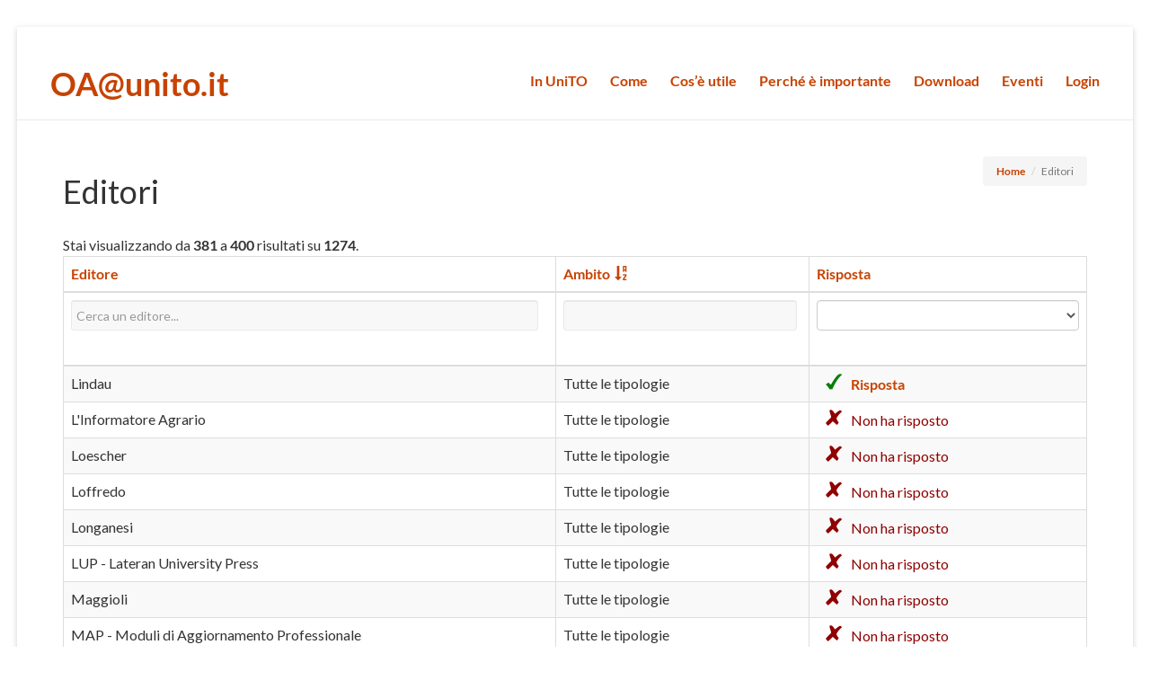

--- FILE ---
content_type: text/html; charset=UTF-8
request_url: https://www.oa.unito.it/editori/web/index.php?r=editori%2Findex&page=20&sort=ambito
body_size: 4311
content:
 
<!DOCTYPE html>
<html lang="it">
<head>
    <meta charset="UTF-8">
    <meta name="viewport" content="width=device-width, initial-scale=1">
    <meta name="csrf-param" content="_csrf">
<meta name="csrf-token" content="Xc8isizdZW5TZDmkAQh5u3yYvDIRYsumAF_630CH1Isfl0f0ZL49OitXcvdDY0jQSMqJREEOsfFnAIy6Au243A==">
    <title>Editori</title>
    
    <link rel='stylesheet' id='parent-style-css'  href='https://www.oa.unito.it/new/wp-content/themes/spacious/style.css?ver=4.8' type='text/css' media='all' />
<link rel='stylesheet' id='spacious_style-css'  href='https://www.oa.unito.it/new/wp-content/themes/spacious-child/style.css?ver=4.8' type='text/css' media='all' />
<link rel='stylesheet' id='spacious-genericons-css'  href='https://www.oa.unito.it/new/wp-content/themes/spacious/genericons/genericons.css?ver=3.3.1' type='text/css' media='all' />
<link rel='stylesheet' id='google_fonts-css'  href='//fonts.googleapis.com/css?family=Lato&#038;ver=4.8' type='text/css' media='all' />
<!-- <link rel='stylesheet' id='tablepress-default-css'  href='http://www.oa.unito.it/new/wp-content/tablepress-combined.min.css?ver=1' type='text/css' media='all' /> -->
<!-- <script type='text/javascript' src='https://www.oa.unito.it/new/wp-includes/js/jquery/jquery.js?ver=1.12.4'></script> -->
<!-- <script type='text/javascript' src='https://www.oa.unito.it/new/wp-includes/js/jquery/jquery-migrate.min.js?ver=1.4.1'></script> -->
<!-- <script type='text/javascript' src='https://www.oa.unito.it/new/wp-content/themes/spacious/js/spacious-custom.js?ver=4.8'></script> -->
<!--[if lte IE 8]>
<script type='text/javascript' src='https://www.oa.unito.it/new/wp-content/themes/spacious/js/html5shiv.min.js?ver=4.8'></script>
<![endif]-->    
    <link href="/editori/web/assets/f02b7a2d/css/bootstrap.css" rel="stylesheet">
<link href="/editori/web/css/site.css" rel="stylesheet">	
</head>

<body class="home blog tc-fade-hover-links tc-no-sidebar tc-sticky-header sticky-disabled tc-transparent-on-scroll no-navbar skin-orange tc-regular-menu tc-post-list-context tc-sticky-footer" itemscope itemtype="http://schema.org/WebPage">



<div class="wrap">

			
	
    

<div id="page" class="hfeed site">
		<header id="masthead" class="site-header clearfix">

		
		<div id="header-text-nav-container">
			<div class="inner-wrap">

				<div id="header-text-nav-wrap" class="clearfix">
					<div id="header-left-section">
												<div id="header-text" class="">
                                       <h3 id="site-title">
                        <a href="http://www.oa.unito.it/new/" title="OA@unito.it" rel="home">OA@unito.it</a>
                     </h3>
                                    <!-- #site-description -->
						</div><!-- #header-text -->
					</div><!-- #header-left-section -->
					<div id="header-right-section">
												<div id="header-right-sidebar" class="clearfix">
						

						<!-- <aside id="search-2" class="widget widget_search"><form action="http://www.oa.unito.it/new/" class="search-form searchform clearfix" method="get">
	<div class="search-wrap">
		<input type="text" placeholder="Cerca" class="s field" name="s">
		<button class="search-icon" type="submit"></button>
	</div>
</form></aside> -->

						</div>
												<nav id="site-navigation" class="main-navigation" role="navigation">
							<h3 class="menu-toggle">Menu</h3>
							<div class="menu-principale-container"><ul id="menu-principale" class="menu"><li id="menu-item-711" class="menu-item menu-item-type-custom menu-item-object-custom current-menu-ancestor current-menu-parent menu-item-has-children menu-item-711"><a href="#">In UniTO</a>
<ul  class="sub-menu">
	<li id="menu-item-715" class="menu-item menu-item-type-post_type menu-item-object-page current-menu-item page_item page-item-29 current_page_item menu-item-715"><a href="http://www.oa.unito.it/new/archivio-istituzionale/">Archivio istituzionale IRIS/AperTO</a></li>
	<li id="menu-item-713" class="menu-item menu-item-type-post_type menu-item-object-page menu-item-713"><a href="http://www.oa.unito.it/new/riviste-open-access/">Riviste Open Access</a></li>
	<li id="menu-item-714" class="menu-item menu-item-type-post_type menu-item-object-page menu-item-714"><a href="http://www.oa.unito.it/new/collane-di-testi/">Collane di testi</a></li>
	<li id="menu-item-712" class="menu-item menu-item-type-post_type menu-item-object-page menu-item-712"><a href="http://www.oa.unito.it/new/il-regolamento-open-access-di-ateneo/">Il Regolamento di Ateneo</a></li>
	<li id="menu-item-1517" class="menu-item menu-item-type-post_type menu-item-object-post menu-item-1517"><a href="http://www.oa.unito.it/new/frida-il-forum-della-ricerca-di-ateneo/">FRidA, il Forum della ricerca di Ateneo</a></li>
	<li id="menu-item-915" class="menu-item menu-item-type-post_type menu-item-object-page menu-item-915"><a href="http://www.oa.unito.it/new/ufficio-accesso-aperto-ed-editoria-elettronica/">Unità di progetto Open Access</a></li>
</ul>
</li>
<li id="menu-item-717" class="menu-item menu-item-type-custom menu-item-object-custom menu-item-has-children menu-item-717"><a href="#">Come</a>
<ul  class="sub-menu">
	<li id="menu-item-801" class="menu-item menu-item-type-post_type menu-item-object-post menu-item-801"><a href="http://www.oa.unito.it/new/depositare-in-open-access/">Depositare in Open Access (continuando a pubblicare dove si vuole)</a></li>
	<li id="menu-item-800" class="menu-item menu-item-type-post_type menu-item-object-post menu-item-800"><a href="http://www.oa.unito.it/new/pubblicare-open-access-e-non-sempre-si-paga/">Pubblicare Open Access (perché non sempre si paga)</a></li>
	<li id="menu-item-862" class="menu-item menu-item-type-post_type menu-item-object-post menu-item-862"><a href="http://www.oa.unito.it/new/puoi-usare-strumenti-collaborativi/">Pubblicare anche dati, software…</a></li>
	<li id="menu-item-1046" class="menu-item menu-item-type-post_type menu-item-object-post menu-item-1046"><a href="http://www.oa.unito.it/new/ripensare-come-si-valuta-la-ricerca/">Ripensare come si valuta la ricerca</a></li>
	<li id="menu-item-798" class="menu-item menu-item-type-post_type menu-item-object-post menu-item-798"><a href="http://www.oa.unito.it/new/puoi-mantenere-i-diritti-sulla-tua-opera/">Mantenere i diritti sulla propria opera</a></li>
	<li id="menu-item-831" class="menu-item menu-item-type-post_type menu-item-object-post menu-item-831"><a href="http://www.oa.unito.it/new/puoi-far-conoscere-lopen-access/">Sostenere e far conoscere l&#8217;Open Access</a></li>
</ul>
</li>
<li id="menu-item-719" class="menu-item menu-item-type-custom menu-item-object-custom menu-item-has-children menu-item-719"><a href="#">Cos&#8217;è utile</a>
<ul  class="sub-menu">
	<li id="menu-item-818" class="menu-item menu-item-type-post_type menu-item-object-post menu-item-818"><a href="http://www.oa.unito.it/new/per-cercare-immagini-riutilizzabili-liberamente/">Per cercare immagini riutilizzabili liberamente</a></li>
	<li id="menu-item-856" class="menu-item menu-item-type-post_type menu-item-object-post menu-item-856"><a href="http://www.oa.unito.it/new/leggere-bene-le-indicazioni-di-sherpa-romeo/">Per trovare le politiche di copyright e leggere bene le indicazioni di SHERPA-RoMEO</a></li>
	<li id="menu-item-816" class="menu-item menu-item-type-post_type menu-item-object-post menu-item-816"><a href="http://www.oa.unito.it/new/per-sapere-se-il-mio-finanziatore-ha-una-politica-open-access/">Per essere conforme alle richieste di Horizon2020, ERC, Telethon, Fondazione CARIPLO&#8230;</a></li>
	<li id="menu-item-880" class="menu-item menu-item-type-post_type menu-item-object-post menu-item-880"><a href="http://www.oa.unito.it/new/per-fare-text-e-data-mining/">Per fare text e data mining</a></li>
	<li id="menu-item-817" class="menu-item menu-item-type-post_type menu-item-object-post menu-item-817"><a href="http://www.oa.unito.it/new/per-trovare-riviste-open-access/">Per trovare libri, riviste o archivi Open Access</a></li>
	<li id="menu-item-819" class="menu-item menu-item-type-post_type menu-item-object-post menu-item-819"><a href="http://www.oa.unito.it/new/per-scrivere-in-modo-collaborativo/">&#8230; altri strumenti utili</a></li>
</ul>
</li>
<li id="menu-item-720" class="menu-item menu-item-type-post_type menu-item-object-page menu-item-720"><a href="http://www.oa.unito.it/new/perche-e-importante/">Perché è importante</a></li>
<li id="menu-item-833" class="menu-item menu-item-type-post_type menu-item-object-page menu-item-833"><a href="http://www.oa.unito.it/new/materiale-scaricabile/">Download</a></li>
<li id="menu-item-832" class="menu-item menu-item-type-post_type menu-item-object-page menu-item-832"><a href="http://www.oa.unito.it/new/eventi/">Eventi</a></li>
<li class="menu-item menu-item-type-post_type menu-item-object-page menu-item-833">
	<a href="index.php?r=site/login">Login</a>			
</li>
</ul>
</div>						</nav>
			    	</div><!-- #header-right-section -->

			   </div><!-- #header-text-nav-wrap -->
			</div><!-- .inner-wrap -->
		</div><!-- #header-text-nav-container -->

	
				</header><style>
.main-navigation a {
    height: 40px;
}

.main-navigation ul li ul {
    top: 40px;
}

.container {
	margin-top: 40px;
}

ul.breadcrumb {
	margin: 0 0 20px 0;
} 

.collapse {
	display: block;
    visibility: unset;
}

.pagination > li > a, .pagination > li > span {
    color: #f78c40;
    background-color: #fff;
    border-color: #ddd;
}

.pagination > li > a:hover, .pagination > li > span:hover, .pagination > li > a:focus, .pagination > li > span:focus {
    color: #fff !important;
    background-color: #f78c40;
    border-color: #ddd;
}

.pagination > .active > a, .pagination > .active > span, .pagination > .active > a:hover, .pagination > .active > span:hover, .pagination > .active > a:focus, .pagination > .active > span:focus {
    z-index: 2;
    color: #fff;
    cursor: default;
    background-color: #f78c40;
    border-color: #F78233;
}

input {
	height: 34px !important;
}

.btn-success {
    color: #fff;
    background-color: #5cb85c;
    border-color: #4cae4c;
}

.btn-primary:hover {
	border-color: rgba(0, 0, 0, 0.1) rgba(0, 0, 0, 0.1) rgba(0, 0, 0, 0.25);
}

footer .container {
	margin-top: 0;	
}
</style>

    <div class="container">
        <ul class="breadcrumb"><li><a href="/editori/web/index.php">Home</a></li>
<li class="active">Editori</li>
</ul>        <div class="editori-index">

    <h1>Editori</h1>
        

    <p>
            </p>

    <div id="w0" class="grid-view">Stai visualizzando da <b>381</b> a <b>400</b> risultati su <b>1274</b>.
<table class="table table-striped table-bordered"><thead>
<tr><th><a href="/editori/web/index.php?r=editori%2Findex&amp;page=20&amp;sort=editore" data-sort="editore">Editore</a></th><th><a class="asc" href="/editori/web/index.php?r=editori%2Findex&amp;page=20&amp;sort=-ambito" data-sort="-ambito">Ambito</a></th><th><a href="/editori/web/index.php?r=editori%2Findex&amp;page=20&amp;sort=risposta" data-sort="risposta">Risposta</a></th></tr><tr id="w0-filters" class="filters"><td><input type="text" id="editorisearch-editore" class="form-control" name="EditoriSearch[editore]" title="Editore" placeholder="Cerca un editore..."></td><td><input type="text" id="editorisearch-ambito" class="form-control" name="EditoriSearch[ambito]" title="Ambito"></td><td><select id="editorisearch-risposta" class="form-control" name="EditoriSearch[risposta]" title="Risposta">
<option value=""></option>
<option value="0">No</option>
<option value="1">Sì</option>
</select></td></tr>
</thead>
<tbody>
<tr data-key="244"><td>Lindau</td><td>Tutte le tipologie</td><td><span class="affermativo"><a href="/editori/web/index.php?r=editori%2Fview&amp;id=244" aria-label="Risposta di Lindau">Risposta</a></span></td></tr>
<tr data-key="245"><td>L&#039;Informatore Agrario</td><td>Tutte le tipologie</td><td><span class="negativo">Non ha risposto</span></td></tr>
<tr data-key="246"><td>Loescher</td><td>Tutte le tipologie</td><td><span class="negativo">Non ha risposto</span></td></tr>
<tr data-key="247"><td>Loffredo</td><td>Tutte le tipologie</td><td><span class="negativo">Non ha risposto</span></td></tr>
<tr data-key="248"><td>Longanesi</td><td>Tutte le tipologie</td><td><span class="negativo">Non ha risposto</span></td></tr>
<tr data-key="249"><td>LUP - Lateran University Press</td><td>Tutte le tipologie</td><td><span class="negativo">Non ha risposto</span></td></tr>
<tr data-key="250"><td>Maggioli</td><td>Tutte le tipologie</td><td><span class="negativo">Non ha risposto</span></td></tr>
<tr data-key="251"><td>MAP - Moduli di Aggiornamento Professionale</td><td>Tutte le tipologie</td><td><span class="negativo">Non ha risposto</span></td></tr>
<tr data-key="252"><td>Marco Valerio Edizioni</td><td>Tutte le tipologie</td><td><span class="negativo">Non ha risposto</span></td></tr>
<tr data-key="253"><td>Marietti 1820</td><td>Tutte le tipologie</td><td><span class="negativo">Non ha risposto</span></td></tr>
<tr data-key="255"><td>Marsilio</td><td>Tutte le tipologie</td><td><span class="negativo">Non ha risposto</span></td></tr>
<tr data-key="256"><td>Masson (vedi Elsevier)</td><td>Tutte le tipologie</td><td><span class="negativo">Non ha risposto</span></td></tr>
<tr data-key="257"><td>Mattioli 1885</td><td>Tutte le tipologie</td><td><span class="affermativo"><a href="/editori/web/index.php?r=editori%2Fview&amp;id=257" aria-label="Risposta di Mattioli 1885">Risposta</a></span> (vedi note)</td></tr>
<tr data-key="258"><td>McGraw Hill</td><td>Tutte le tipologie</td><td><span class="affermativo"><a href="/editori/web/index.php?r=editori%2Fview&amp;id=258" aria-label="Risposta di McGraw Hill">Risposta</a></span></td></tr>
<tr data-key="259"><td>Medimond</td><td>Tutte le tipologie</td><td><span class="negativo">Non ha risposto</span></td></tr>
<tr data-key="260"><td>Mediprint</td><td>Tutte le tipologie</td><td><span class="negativo">Non ha risposto</span></td></tr>
<tr data-key="261"><td>Medusa</td><td>Tutte le tipologie</td><td><span class="negativo">Non ha risposto</span></td></tr>
<tr data-key="262"><td>Meltemi</td><td>Tutte le tipologie</td><td><span class="negativo">Non ha risposto</span></td></tr>
<tr data-key="263"><td>Merqurio Editore</td><td>Tutte le tipologie</td><td><span class="negativo">Non ha risposto</span></td></tr>
<tr data-key="264"><td>Mesogea</td><td>Tutte le tipologie</td><td><span class="negativo">Non ha risposto</span></td></tr>
</tbody></table>
<ul class="pagination"><li class="prev"><a href="/editori/web/index.php?r=editori%2Findex&amp;page=19&amp;sort=ambito" data-page="18">&laquo;</a></li>
<li><a href="/editori/web/index.php?r=editori%2Findex&amp;page=15&amp;sort=ambito" data-page="14">15</a></li>
<li><a href="/editori/web/index.php?r=editori%2Findex&amp;page=16&amp;sort=ambito" data-page="15">16</a></li>
<li><a href="/editori/web/index.php?r=editori%2Findex&amp;page=17&amp;sort=ambito" data-page="16">17</a></li>
<li><a href="/editori/web/index.php?r=editori%2Findex&amp;page=18&amp;sort=ambito" data-page="17">18</a></li>
<li><a href="/editori/web/index.php?r=editori%2Findex&amp;page=19&amp;sort=ambito" data-page="18">19</a></li>
<li class="active"><a href="/editori/web/index.php?r=editori%2Findex&amp;page=20&amp;sort=ambito" data-page="19">20</a></li>
<li><a href="/editori/web/index.php?r=editori%2Findex&amp;page=21&amp;sort=ambito" data-page="20">21</a></li>
<li><a href="/editori/web/index.php?r=editori%2Findex&amp;page=22&amp;sort=ambito" data-page="21">22</a></li>
<li><a href="/editori/web/index.php?r=editori%2Findex&amp;page=23&amp;sort=ambito" data-page="22">23</a></li>
<li><a href="/editori/web/index.php?r=editori%2Findex&amp;page=24&amp;sort=ambito" data-page="23">24</a></li>
<li class="next"><a href="/editori/web/index.php?r=editori%2Findex&amp;page=21&amp;sort=ambito" data-page="20">&raquo;</a></li></ul></div>
</div>
    </div>

    			<footer id="colophon" class="clearfix">
			<div class="footer-widgets-wrapper">
	<div class="inner-wrap">
		<div class="footer-widgets-area clearfix">
			<div class="tg-one-fourth tg-column-1">
				<aside id="text-2" class="widget widget_text">			<div class="textwidget"><span property="dct:title" xmlns:dct="http://purl.org/dc/terms/">"Open Access all'Università di Torino"</span> dell'<a href="http://www.oa.unito.it/new/ufficio-accesso-aperto-ed-editoria-elettronica/" property="cc:attributionName" rel="cc:attributionURL" xmlns:cc="http://creativecommons.org/ns#">Ufficio Accesso aperto ed Editoria elettronica</a> è distribuito con una licenza <a href="http://creativecommons.org/licenses/by/3.0/it/" rel="license">Creative Commons Attribuzione 3.0 Italia</a><br> <a href="http://creativecommons.org/licenses/by/3.0/it/" rel="license"><img alt="Licenza Creative Commons" src="http://i.creativecommons.org/l/by/3.0/it/88x31.png" style="border-width:0"></a></div>
		</aside>			</div>
			<div class="tg-one-fourth tg-column-2">
				<aside id="text-6" class="widget widget_text">			<div class="textwidget"><p>La pagina è curata da: Elena Giglia (testi) e Alessandro Leccese (grafica)
</p>
<p><a href="https://www.oa.unito.it/new/accessibilita/">Accessibilità</a></p>

<!--<a href="http://www.oa.unito.it/new/contattaci/">Contattaci</a> -->
<p>Se vuoi contattarci, scrivi a <a href="mailto:openaccess@unito.it">openaccess@unito.it</a></p>
</div>
		</aside>			</div>
			<div class="tg-one-fourth tg-after-two-blocks-clearfix tg-column-3">
				<aside id="text-7" class="widget widget_text">			<div class="textwidget">Le foto sono di Elena Giglia, utilizzabili liberamente con Licenza Creative Commons Attribuzione 3.0. Ne trovate altre da usare come volete sulla  <a href="https://www.flickr.com/photos/eg65/">pagina Flickr</a></div>
		</aside>			</div>
			<div class="tg-one-fourth tg-one-fourth-last tg-column-4">
				<aside id="text-8" class="widget widget_text">			<div class="textwidget"><img src="http://www.oa.unito.it/new/wp-content/uploads/2015/08/logo_unito_bianco.png" alt="Logo dell'Università di Torino" /></div>
		</aside>			</div>
		</div>
	</div>
</div>
			<div class="footer-socket-wrapper clearfix">
				<div class="inner-wrap">
					<div class="footer-socket-area">
						<div class="copyright">Copyright &copy; 2017 <a href="http://www.oa.unito.it/new/" title="OA@unito.it" ><span>OA@unito.it</span></a>. Powered by <a href="https://wordpress.org" target="_blank" title="WordPress"><span>WordPress</span></a>. Theme: Spacious by <a href="https://themegrill.com/themes/spacious" target="_blank" title="ThemeGrill" rel="designer"><span>ThemeGrill</span></a>.</div>						<nav class="small-menu clearfix">
									    			</nav>
					</div>
				</div>
			</div>
		</footer>    
</div>

<!-- 
<footer class="footer">
    <div class="container">
        <p class="pull-left">&copy; My Company 2026</p>

        <p class="pull-right">Powered by <a href="http://www.yiiframework.com/" rel="external">Yii Framework</a></p>
    </div>
</footer>
-->

<script src="/editori/web/assets/e90ac591/jquery.js"></script>
<script src="/editori/web/assets/17af3824/yii.js"></script>
<script src="/editori/web/assets/17af3824/yii.gridView.js"></script>
<script>jQuery(function ($) {
jQuery('#w0').yiiGridView({"filterUrl":"\/editori\/web\/index.php?r=editori%2Findex\u0026page=20\u0026sort=ambito","filterSelector":"#w0-filters input, #w0-filters select","filterOnFocusOut":true});
});</script>
</body>
</html>


--- FILE ---
content_type: text/css
request_url: https://www.oa.unito.it/new/wp-content/themes/spacious-child/style.css?ver=4.8
body_size: 454
content:
/*
Theme Name: Spacious Child
Theme URI: 
Description: Tema Child di Spacious
Author: Alec
Author URI: 
Template: spacious
Version: 1.0.0
Tags: 
Text Domain: spacious-child
*/



/* =Theme customization starts here
————————————————————– */

* {
	line-height: 150%;
}

a.more-link {
    background-color: #C74200;
    border-radius: 3px 3px 3px 3px;
    box-shadow: 0 1px 2px rgba(0, 0, 0, 0.2);
    color: #FFFFFF;
    font-size: 18px;
    line-height: 40px;
    text-align: center;
    font-family: 'Lato',sans-serif;
    padding: 10px 3.28407225%;
    margin-top: 4px;
}

a.more-link:hover {
    background: #b74000;
    color: #FFFFFF !important;
    text-decoration: none !important;
}

.main-navigation ul li ul {
    background: none repeat scroll 0 0 rgba(255, 255, 255, 1);  
    width: 250px;
}

.main-navigation ul li a:hover {
    background: #C74200 !important;
    color: #fff !important;
}

#primary {
    width: 72%;
}

#secondary {
    width: 25%;
}

.tg-one-third:hover {
    background: #C74200;
}

.tg-one-third:hover p, 
.tg-one-third:hover h3 a,
.tg-one-third:hover h3 a:hover {
    color: #fff;
}

.tg-one-third:hover .more-link {
    background: #333;
}

#featured-slider .entry-description-container {
    background-color: rgba(0, 0, 0, 0.5);
}

.header-post-title-class {
    font-size: 26px;
}

.widget_testimonial .widget-title {
    font-size: 26px;
    text-align: left;
}

.rss_header {
    display: none;
}

.footer-socket-wrapper {
    display: none;
}

--- FILE ---
content_type: text/css
request_url: https://www.oa.unito.it/editori/web/css/site.css
body_size: 705
content:
html,
body {
    height: 100%;
	font-size: 1em;
}

* {
	font-family: Lato, sans-serif !important;
}

a {
	color: #C74200 !important;
	font-weight: bold;
}

.wrap {
    min-height: 100%;
    height: auto;
    margin: 0 auto -60px;
    padding: 0 0 60px;
}

.wrap > .container {
    padding: 70px 15px 20px;
}

.footer {
    height: 60px;
    background-color: #f5f5f5;
    border-top: 1px solid #ddd;
    padding-top: 20px;
}

.footer-widgets-area a {
    color: #fff !important;
}

.jumbotron {
    text-align: center;
    background-color: transparent;
}

.jumbotron .btn {
    font-size: 21px;
    padding: 14px 24px;
}

.btn-primary, .btn-danger, .btn-success {
    color: #fff !important;
}

.not-set {
    color: #c55;
    font-style: italic;
}

/* add sorting icons to gridview sort links */
a.asc:after, a.desc:after {
    position: relative;
    top: 1px;
    display: inline-block;
    font-family: 'Glyphicons Halflings';
    font-style: normal;
    font-weight: normal;
    line-height: 1;
    padding-left: 5px;
}

a.asc:after {
    content: /*"\e113"*/ "\e151";
}

a.desc:after {
    content: /*"\e114"*/ "\e152";
}

.sort-numerical a.asc:after {
    content: "\e153";
}

.sort-numerical a.desc:after {
    content: "\e154";
}

.sort-ordinal a.asc:after {
    content: "\e155";
}

.sort-ordinal a.desc:after {
    content: "\e156";
}

.grid-view th {
    white-space: nowrap;
}

.pagination > .active > a, .pagination > .active > span, .pagination > .active > a:hover, .pagination > .active > span:hover, .pagination > .active > a:focus, .pagination > .active > span:focus {
	background-color: #C74200 !important;
	color: #fff !important;
}

.pagination > li > a:hover, .pagination > li > span:hover, .pagination > li > a:focus, .pagination > li > span:focus {
    color: #fff !important;
	background-color: #C74200 !important;
}


.hint-block {
    display: block;
    margin-top: 5px;
    color: #999;
}

.error-summary {
    color: #a94442;
    background: #fdf7f7;
    border-left: 3px solid #eed3d7;
    padding: 10px 20px;
    margin: 0 0 15px 0;
}

.sfondo_grigio { background: #eee; }

.affermativo { 
	color: #008000; 
	white-space: nowrap;
}
.affermativo:before { 
	content: url(../img/green_check.png);
	margin: 0 10px;
}
.negativo { 
	color: #8f0000; 
	white-space: nowrap;
}
.negativo:before { 
	content: url(../img/red_x.png); 
	margin: 0 10px;
}
.note { color: #124CC8; }
.note:before {
	content: url(https://upload.wikimedia.org/wikipedia/commons/thumb/3/33/Info_icon_002.svg/18px-Info_icon_002.svg.png);
	margin: 0 10px;
}

.footer-widgets-area a:hover {
    color: #C74200 !important;
}